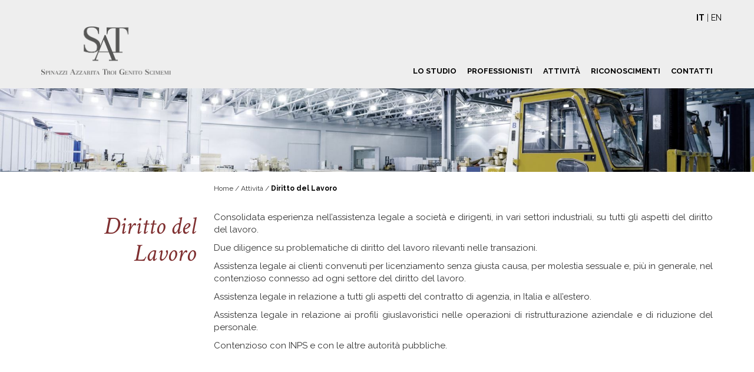

--- FILE ---
content_type: text/html; charset=utf-8
request_url: https://www.studio-sat.it/attivit%C3%A0/diritto-del-lavoro/
body_size: 14563
content:
<!DOCTYPE html>
<html lang="it-IT">
<head>
    <meta charset="utf-8">
    <meta http-equiv="X-UA-Compatible" content="IE=edge">
    <meta name="viewport" content="width=device-width, initial-scale=1">
    <link rel="shortcut icon" href="/images/favicon.ico" type="image/x-icon" />

    <!-- The above 3 meta tags *must* come first in the head; any other head content must come *after* these tags -->
<title>Diritto del Lavoro - Studio SAT</title>


    <!-- Bootstrap -->
    <link href="/Css/bootstrap.min.css" rel="stylesheet">

    <!--NIVO SLIDER-->
    <link rel="stylesheet" href="/Css/nivo-slider.css" type="text/css" />
    <link rel="stylesheet" href="/Css/default/default.css" type="text/css" />

    <!--CUSTOM CSS-->
    <link href='https://fonts.googleapis.com/css?family=Crimson+Text:400italic|Raleway:400,500,600,700' rel='stylesheet' type='text/css'>
    <link href="/less/custom.min.css" rel="stylesheet" />
    <link href="/Css/Richtext.css" rel="stylesheet" />
    <link href="/less/new2024.css?v=2" rel="stylesheet" />
    <!-- HTML5 shim and Respond.js for IE8 support of HTML5 elements and media queries -->
    <!-- WARNING: Respond.js doesn't work if you view the page via file:// -->
    <!--[if lt IE 9]>
      <script src="https://oss.maxcdn.com/html5shiv/3.7.2/html5shiv.min.js"></script>
      <script src="https://oss.maxcdn.com/respond/1.4.2/respond.min.js"></script>
    <![endif]-->
    <!--
    <style type="text/css">
        .tk-adobe-caslon-pro {
            font-family: "adobe-caslon-pro",serif;
        }
    </style>
    <link rel="stylesheet" href="https://use.typekit.net/c/6b70c7/1w;adobe-caslon-pro,7cdcb44be4a7db8877ffa5c0007b8dd865b3bbc383831fe2ea177f62257a9191,XWq:W:i4,XWp:W:i7,XWr:W:n4,XWn:W:n7/l?[base64]" media="all">
    -->
</head>



<body>
    <div id="header">
        <div class="container">
            <div class="row">
                <div id="lang-hd" class="col-lg-2 col-lg-offset-10 col-md-2 col-md-offset-10 col-sm-2 col-sm-offset-10 col-xs-6 col-xs-offset-6">
                    <a class="active" href="http://www.studio-sat.it/attivit&#224;/diritto-del-lavoro/">IT</a> | <a class="" href="http://www.studio-sat.it/en/attivit&#224;/diritto-del-lavoro/">EN</a>
                </div>
            </div>
            <div class="row">
                <div class="col-lg-2 col-md-2 col-sm-8 col-xs-8">
                    <a href="/">
                        <img src="/images/Nuovo_Logo_SAT_Scimemi_2024_outline.png" alt="Studio SAT Home Page" class="logo" />
                    </a>
                </div>
                <div class="col-sm-4 col-xs-4 hidden-md hidden-lg">
                    <a class="button-menu" href="#" onclick="viewMenu()">
                        <span></span>
                        <span></span>
                        <span></span>
                        <span></span>
                    </a>
                </div>
                <div class="col-lg-10 col-md-10 col-sm-12 col-xs-12">
                    <ul id="menu" class="hidden-xs hidden-sm">

                                    <li>
                                        <a href="/lo-studio/" class="active-sub-menu">Lo Studio</a><span class="visible-xs visible-sm icon-open closed"></span>
                                        <ul class="sub-menu">
                                            <li><i></i></li>
                                        <li style="    border-bottom: 1px solid rgba(255, 255, 255, 0.5); padding-top:12px; line-height: 18px; padding-bottom:12px;"><a href="/lo-studio/missione/">Missione</a></li>
                                        <li style="    border-bottom: 1px solid rgba(255, 255, 255, 0.5); padding-top:12px; line-height: 18px; padding-bottom:12px;"><a href="/lo-studio/valori/">Valori</a></li>
                                        <li style="    border-bottom: 1px solid rgba(255, 255, 255, 0.5); padding-top:12px; line-height: 18px; padding-bottom:12px;"><a href="/lo-studio/caratteristiche-distintive/">Caratteristiche distintive</a></li>
                                        <li style="    border-bottom: 1px solid rgba(255, 255, 255, 0.5); padding-top:12px; line-height: 18px; padding-bottom:12px;"><a href="/lo-studio/labo/"> LABO</a></li>


                                        </ul>
                                    </li>
                                    <li>
                                        <a href="/professionisti/i-soci/" class="active-sub-menu">Professionisti</a><span class="visible-xs visible-sm icon-open closed"></span>
                                        <ul class="sub-menu">
                                            <li><i></i></li>
                                        <li style="    border-bottom: 1px solid rgba(255, 255, 255, 0.5); padding-top:12px; line-height: 18px; padding-bottom:12px;"><a href="/professionisti/i-soci/">I Soci</a></li>
                                        <li style="    border-bottom: 1px solid rgba(255, 255, 255, 0.5); padding-top:12px; line-height: 18px; padding-bottom:12px;"><a href="/professionisti/collaboratori/">Collaboratori</a></li>
                                        <li style="    border-bottom: 1px solid rgba(255, 255, 255, 0.5); padding-top:12px; line-height: 18px; padding-bottom:12px;"><a href="/professionisti/of-counsel/">Of Counsel</a></li>
                                        <li style="    border-bottom: 1px solid rgba(255, 255, 255, 0.5); padding-top:12px; line-height: 18px; padding-bottom:12px;"><a href="/professionisti/sat-alliance/">SAT Alliance</a></li>


                                        </ul>
                                    </li>
                                    <li>
                                        <a href="/attivit&#224;/" class="active-sub-menu">Attivit&#224;</a><span class="visible-xs visible-sm icon-open closed"></span>
                                        <ul class="sub-menu">
                                            <li><i></i></li>
                                        <li style="    border-bottom: 1px solid rgba(255, 255, 255, 0.5); padding-top:12px; line-height: 18px; padding-bottom:12px;"><a href="/attivit&#224;/diritto-societario/">Diritto Societario e Commerciale</a></li>
                                        <li style="    border-bottom: 1px solid rgba(255, 255, 255, 0.5); padding-top:12px; line-height: 18px; padding-bottom:12px;"><a href="/attivit&#224;/contenzioso-civile/">Contenzioso Civile</a></li>
                                        <li style="    border-bottom: 1px solid rgba(255, 255, 255, 0.5); padding-top:12px; line-height: 18px; padding-bottom:12px;"><a href="/attivit&#224;/contenzioso-tributario/">Contenzioso Tributario</a></li>
                                        <li style="    border-bottom: 1px solid rgba(255, 255, 255, 0.5); padding-top:12px; line-height: 18px; padding-bottom:12px;"><a href="/attivit&#224;/diritto-amministrativo/">Diritto Amministrativo</a></li>
                                        <li style="    border-bottom: 1px solid rgba(255, 255, 255, 0.5); padding-top:12px; line-height: 18px; padding-bottom:12px;"><a href="/attivit&#224;/regulatory-bancario-finanziario-e-assicurativo/">Regulatory Bancario Finanziario e Assicurativo</a></li>
                                        <li style="    border-bottom: 1px solid rgba(255, 255, 255, 0.5); padding-top:12px; line-height: 18px; padding-bottom:12px;"><a href="/attivit&#224;/insolvency-e-restructuring/">Insolvency e Restructuring</a></li>
                                        <li style="    border-bottom: 1px solid rgba(255, 255, 255, 0.5); padding-top:12px; line-height: 18px; padding-bottom:12px;"><a href="/attivit&#224;/real-estate/">Real Estate</a></li>
                                        <li style="    border-bottom: 1px solid rgba(255, 255, 255, 0.5); padding-top:12px; line-height: 18px; padding-bottom:12px;"><a href="/attivit&#224;/diritto-del-lavoro/">Diritto del Lavoro</a></li>
                                        <li style="    border-bottom: 1px solid rgba(255, 255, 255, 0.5); padding-top:12px; line-height: 18px; padding-bottom:12px;"><a href="/attivit&#224;/diritto-industriale/">Propriet&#224; Intellettuale / Information Technology</a></li>
                                        <li style="    border-bottom: 1px solid rgba(255, 255, 255, 0.5); padding-top:12px; line-height: 18px; padding-bottom:12px;"><a href="/attivit&#224;/diritto-tributario/">Diritto Tributario</a></li>
                                        <li style="    border-bottom: 1px solid rgba(255, 255, 255, 0.5); padding-top:12px; line-height: 18px; padding-bottom:12px;"><a href="/attivit&#224;/adempimenti-civilistici-e-contabili/">Adempimenti Civilistici e Contabili</a></li>
                                        <li style="    border-bottom: 1px solid rgba(255, 255, 255, 0.5); padding-top:12px; line-height: 18px; padding-bottom:12px;"><a href="/attivit&#224;/fiscalit&#224;-delle-operazioni-straordinarie/">Fiscalit&#224; Delle Operazioni Straordinarie</a></li>


                                        </ul>
                                    </li>
                                    <li><a href="/riconoscimenti/">Riconoscimenti</a></li>
                                    <li>
                                        <a href="/contatti/" class="active-sub-menu">Contatti</a><span class="visible-xs visible-sm icon-open closed"></span>
                                        <ul class="sub-menu">
                                            <li><i></i></li>
                                        <li style="    border-bottom: 1px solid rgba(255, 255, 255, 0.5); padding-top:12px; line-height: 18px; padding-bottom:12px;"><a href="/contatti/lavora-con-noi/">Lavora con noi</a></li>


                                        </ul>
                                    </li>


                    </ul>







                </div>
            </div>
        </div>
    </div>

    

<div id="contentContainer">
    <div id="header-content" class="container-fluid no-padding-lato no-margin-lato">


        <img class="img-responsive" src="/media/1064/attivita03.jpg" alt="Attivita03.jpg" />
    </div>
    <div id="content" class="container">
        <div class="row">
            <div id="colonna-sinistra" class="col-lg-3 col-md-3 col-sm-3 col-xs-12">
                <h1>Diritto del Lavoro</h1>
                <h1></h1>
            </div>
            <div id="colonna-destra" class="col-lg-9 col-md-9 col-sm-9 col-xs-12">
                <div id="breadcumb">


                    <p>Home / Attività / <a href="/attività/diritto-del-lavoro/">Diritto del Lavoro</a></p>
                </div>
                <div id="testo">
                    <p style="text-align: justify;">Consolidata esperienza nell’assistenza legale a società e dirigenti, in vari settori industriali, su tutti gli aspetti del diritto del lavoro.</p>
<p style="text-align: justify;">Due diligence su problematiche di diritto del lavoro rilevanti nelle transazioni.</p>
<p style="text-align: justify;">Assistenza legale ai clienti convenuti per licenziamento senza giusta causa, per molestia sessuale e, più in generale, nel contenzioso connesso ad ogni settore del diritto del lavoro.</p>
<p style="text-align: justify;">Assistenza legale in relazione a tutti gli aspetti del contratto di agenzia, in Italia e all’estero.</p>
<p style="text-align: justify;">Assistenza legale in relazione ai profili giuslavoristici nelle operazioni di ristrutturazione aziendale e di riduzione del personale.</p>
<p style="text-align: justify;">Contenzioso con INPS e con le altre autorità pubbliche.</p>
                </div>
            </div>
        </div>
    </div>
</div>

    <footer>
        <div id="top-footer">
            <div class="container">
                <div class="row">
                    <div class="col-lg-3 col-md-3 col-sm-3 col-xs-12 content-footer">
                        <a href="/">
                       	<img src="/images/Nuovo_Logo_SAT_Scimemi_2024_outline_white.png" alt="Studio SAT Home Page" class="logo" width="250" />
                        </a>
                    </div>
                    <div class="col-lg-9 col-md-9 col-sm-12 col-xs-12 content-footer">
                        <div class="row">
                            <div class="col-lg-6 col-md-6 col-sm-6 col-xs-12">
                                <p><strong>SAT Studio Legale - Spinazzi Azzarita Troi Genito Scimemi</strong></p>
<p>Via N. Tommaseo, n. 69/D - 35131 PADOVA</p>
<p>Tel. +39 049 8078154 - Fax +39 049 8077827</p>
                            </div>
                            <div class="col-lg-6 col-md-6 col-sm-6 col-xs-12">
                                <p>SAT Studio Legale- Spinazzi Azzarita Troi Genito Scimemi © 2024</p>
<p>P. IVA e C.F. 04146550282</p>
<p><a href="/privacy-policy/" target="_blank" title="Privacy Policy">Privacy</a></p>
<p><a href="/credits/" title="Credits">Credits</a></p>
                            </div>
                        </div>

                    </div>
                </div>
            </div>
        </div>
    </footer>

    


<!-- jQuery (necessary for Bootstrap's JavaScript plugins) -->
<script src="https://ajax.googleapis.com/ajax/libs/jquery/1.11.3/jquery.min.js"></script>
<!-- Include all compiled plugins (below), or include individual files as needed -->
<script src="/Scripts/bootstrap.min.js"></script>

<script type="text/javascript">
    function viewMenu() {
        $("#menu").toggleClass("hidden-xs");
        $("#menu").toggleClass("hidden-sm");
    }

    $(".closed").click(function () {
        if (!$(this).hasClass("view")) {
            $(".view").toggleClass("view")
            $(this).toggleClass("view");
            $(this).parent().toggleClass("view");
        }
        else {
            $(".view").toggleClass("view")
        }

    });

    $(".active-sub-menu").on("touchstart", function (e) {
        if (!$(this).parent().children("ul").hasClass("open")) {
            $(".open").removeClass("open");
            $(this).parent().children("ul").addClass("open");
            e.preventDefault();
        }
        else {
            location.href($(this).attr("href"));
        }
    });


</script>


        
    

</body>
</html>

--- FILE ---
content_type: text/css
request_url: https://www.studio-sat.it/less/custom.min.css
body_size: 11300
content:
.fontRalewayNormal{font-family:'Raleway',sans-serif;font-weight:400}.fontRalewayBold{font-family:'Raleway',sans-serif;font-weight:700}.fontRalewayMedium{font-family:'Raleway',sans-serif;font-weight:500}.fontRalewaySemiBold{font-family:'Raleway',sans-serif;font-weight:600}.fontRalewayItalic{font-family:'Raleway',sans-serif;font-style:italic}.fontCrimsonSemiBoldItalic{font-family:'Crimson Text',serif;font-style:italic}.no-padding-lato{padding-left:0;padding-right:0}.no-margin-lato{margin-left:0;margin-right:0}h1{font-family:'Crimson Text',serif;font-style:italic}h2{font-family:'Raleway',sans-serif;font-weight:700}h3{font-family:'Raleway',sans-serif;font-weight:700;text-transform:uppercase;font-size:18px}h4{font-family:'Raleway',sans-serif;font-weight:700}h5{font-family:'Raleway',sans-serif;font-weight:700}.fixed30{width:30px;display:inline-block}.coccarda{background:url(../images/icon/coccarda.png) no-repeat center}.coccarda-2{background:url(../images/icon/coccarda-2.png) no-repeat center}.img-testo-dx{min-height:230px}.img-testo-dx span{display:block;height:80px;margin:auto;padding:0 0 40px 0;box-sizing:content-box;background-repeat:no-repeat;background-position:center;background-size:auto 80%}.img-testo-dx .testo-dx{display:block;margin:0 15px;border-top:2px solid #c5c5c5}.img-testo-dx .testo-dx h3{text-transform:uppercase;font-size:18px}body{font-family:'Raleway',sans-serif;font-weight:400;background-color:#fff}body a{color:#000}body a:hover,body a:focus,body a:active{color:#7f2f30;text-decoration:none}#header{background-color:#eee;height:150px}#header .logo{width:220px}#header #lang-hd{padding:20px 0 5px 0;text-align:right}#header #lang-hd a.active{font-family:'Raleway',sans-serif;font-weight:700}#header ul#menu{font-family:'Raleway',sans-serif;font-weight:700;text-align:right;text-transform:uppercase;font-size:13px;margin:32px 0 0 0}#header ul#menu li{display:inline-block;list-style:none;padding:35px 0 15px 15px;position:relative}#header ul#menu li ul.sub-menu{display:none;position:absolute;top:65px;width:200px;left:50%;margin-left:-92.5px;z-index:21;text-align:center;background-color:rgba(127,47,48,.8);padding:0}#header ul#menu li ul.sub-menu i{width:0;height:0;border-style:solid;border-width:0 16px 12px 16px;border-color:transparent transparent rgba(127,47,48,.8) transparent;position:absolute;top:-12px;left:50%;margin-left:-16px}#header ul#menu li ul.sub-menu li{display:block;line-height:45px;padding:0;border-bottom:1px solid rgba(127,47,48,.5)}#header ul#menu li ul.sub-menu li:last-child{border-bottom:none}#header ul#menu li ul.sub-menu li a{display:block;width:100%;height:100%;color:#fff}#header ul#menu li ul.sub-menu.open{display:block}#header ul#menu li:hover ul.sub-menu{display:block}#header ul#menu li a{display:inline-block}#header ul#menu li a:hover,#header ul#menu li a:focus,#header ul#menu li a:active{color:#7f2f30;text-decoration:underline}#header ul#menu li span{float:right;cursor:pointer;padding:10px;position:relative;font-size:1.5em;font-weight:300;text-rendering:optimizeLegibility;letter-spacing:.5px;padding-right:50px}#header ul#menu li span:before,#header ul#menu li span:after{content:"";width:3px;height:25px;background:#7f2f30;border-radius:3px;position:absolute;right:22px;top:9.2;transition:all .2s ease}#header ul#menu li span:after{transform:rotate(90deg);-webkit-transform:rotate(90deg);-o-transform:rotate(90deg);-moz-transform:rotate(90deg);-ms-transform:rotate(90deg)}#header ul#menu li .view:before{animation:turn-plus;animation-duration:.3s;animation-fill-mode:forwards}#header ul#menu li .view:after{animation:turn-crossbar;animation-duration:.3s;animation-fill-mode:forwards}@keyframes turn-plus{0%{transform:translate(0,0);-webkit-transform:translate(0,0);-o-transform:translate(0,0);-moz-transform:translate(0,0);-ms-transform:translate(0,0)}50%{transform:rotate(0deg);-webkit-transform:rotate(0deg);-o-transform:rotate(0deg);-moz-transform:rotate(0deg);-ms-transform:rotate(0deg)}100%{transform:rotate(90deg);-webkit-transform:rotate(90deg);-o-transform:rotate(90deg);-moz-transform:rotate(90deg);-ms-transform:rotate(90deg)}}@keyframes turn-crossbar{0%{transform:none;-webkit-transform:none;-o-transform:none;-moz-transform:none;-ms-transform:none}50%{transform:rotate(0deg);-webkit-transform:rotate(0deg);-o-transform:rotate(0deg);-moz-transform:rotate(0deg);-ms-transform:rotate(0deg)}100%{transform:rotate(90deg);-webkit-transform:rotate(90deg);-o-transform:rotate(90deg);-moz-transform:rotate(90deg);-ms-transform:rotate(90deg)}}#header .button-menu{float:right;display:inline-block;width:50px;height:50px;box-sizing:border-box;padding:5px}#header .button-menu span{width:40px;border-bottom:5px solid #7f2f30;padding:5px 0 0 0;display:block}.theme-default .nivoSlider{box-shadow:none;-webkit-box-shadow:none;-moz-box-shadow:none}#contentContainer #slider-home .container{padding-top:60px}#contentContainer #slider-home #slider .nivo-caption{left:55%;width:150px;background-color:#7f2f30;top:40%;bottom:auto;font-size:18px;font-family:'Raleway',sans-serif;font-weight:700;text-transform:uppercase}#contentContainer #top-center-home{padding:50px 0 50px 0}#contentContainer #bottom-center-home{background-image:url(../images/parallax.png)}#contentContainer #bottom-center-home .informazioni{height:250px;background-color:#fff;text-align:center;padding-top:25px;margin-top:50px}#contentContainer #bottom-center-home .informazioni img{display:inline-block}#contentContainer #bottom-home{text-align:center;padding:50px 0 50px 0}#contentContainer #bottom-home .person img{display:inline-block}#contentContainer #bottom-home .person h4{font-family:'Crimson Text',serif;font-style:italic}#contentContainer #bottom-home .person a{font-family:'Raleway',sans-serif;font-weight:600}footer #top-footer{background-color:#808080;color:#fff}footer #top-footer p{padding:10px 0 10px 0;margin:0}footer #top-footer a{color:#fff}footer #top-footer a:hover,footer #top-footer a:focus,footer #top-footer a:active{color:#fff}footer #top-footer .content-footer{padding:40px 0}footer #top-footer .content-footer p{padding:0}#content #colonna-sinistra{padding-top:50px;color:#7f2f30;text-align:right}#content #colonna-sinistra h1{font-size:42px}#content #colonna-destra #breadcumb{padding:20px 0;font-size:12px}#content #colonna-destra #breadcumb a{font-family:'Raleway',sans-serif;font-weight:700}#content #colonna-destra #testo{font-size:15px}#testo-awards .award{position:relative;margin-bottom:40px;margin-left:15px;margin-right:-30px}#testo-awards .award .award-top{z-index:11}#testo-awards .award img{border:5px solid #dadada}#testo-awards .award h2{font-size:26px;font-family:'Raleway',sans-serif;font-weight:500;color:#7f2f30}#testo-awards .award p{font-size:16px;font-family:'Raleway',sans-serif;font-weight:600;color:#808080}#testo-awards .background{position:absolute;top:60%;background-color:#f5f5f5;height:50%;z-index:10}#testo-people .people{position:relative;background-color:#f5f5f5;display:table;margin:0 15px 40px 15px;width:100%;min-height:85px}#testo-people .people.description{min-height:400px}#testo-people .people.description.auto{min-height:auto !important}#testo-people .people .img-people{position:absolute;border:5px solid #dadada;margin-top:-80px}#testo-people .people h2{font-size:24px;font-family:'Raleway',sans-serif;font-weight:400;color:#7f2f30}#testo-people .people p{font-size:15px;font-family:'Raleway',sans-serif;font-weight:400;color:#000}#testo-people .background{position:absolute;top:60%;background-color:#f5f5f5;height:50%;z-index:10}#testo-contact .contatti h3{font-family:'Raleway',sans-serif;font-weight:700;font-size:15px;color:#7f2f30;text-transform:capitalize;margin-top:0}#contact-form{padding-top:14px}#contact-form label{font-family:'Raleway',sans-serif;font-weight:500;color:#7f2f30;padding:15px 0 0 0}#contact-form input,#contact-form textarea{width:100%;border:none;background-color:#f3f3f3;color:#7f2f30;padding:5px 10px}#contact-form input[type=submit],#contact-form textarea[type=submit]{width:175px;background-color:#7f2f30;color:#fff;text-transform:uppercase;font-family:'Raleway',sans-serif;font-weight:700;margin-top:15px}#contact-form input[type=checkbox],#contact-form textarea[type=checkbox]{width:auto;margin-right:5px}#map{height:570px}#children-list{font-size:15px}#children-list ul{padding:0}#children-list ul li{list-style:none;height:130px;width:210px;background-color:#f5f5f5;text-align:left;margin-right:20px;margin-bottom:20px;padding-left:25px;display:table;float:left}#children-list ul li a{text-decoration:none;width:95px;text-transform:uppercase;color:#000;display:table-cell;vertical-align:middle;font-family:'Raleway',sans-serif;font-weight:700}#children-list ul li a:hover,#children-list ul li a:focus,#children-list ul li a:active{color:#7f2f30}.input-validation-error{border:2px solid #f00 !important}.field-validation-error{color:#f00;display:block;padding-top:5px}.field-validation-valid{display:none}@media(min-width:768px){#contentContainer{min-height:700px}#contentContainer #bottom-center-home{height:350px}#contentContainer #top-center-home .img-testo-dx{text-align:center}#contentContainer #top-center-home .img-testo-dx span{background-size:80% auto}}@media(max-width:991px){#lang-hd{padding-right:20px !important}ul#menu{width:400px;position:absolute;top:20px !important;right:0;background-color:#eee;z-index:20;padding-left:0;text-align:left !important;margin-top:0 !important}ul#menu li{width:100%;padding:0 !important;line-height:45px;position:relative}ul#menu li ul.sub-menu{width:100% !important;position:relative !important;top:0 !important;left:0 !important;margin-left:0 !important;background-color:#eee !important;color:#000 !important}ul#menu li ul.sub-menu i{display:none}ul#menu li ul.sub-menu li{display:block !important;line-height:45px !important;padding:0 !important}ul#menu li ul.sub-menu li a{display:block;padding-left:50px !important;text-align:left !important;color:#000 !important}ul#menu li ul.sub-menu li a:hover,ul#menu li ul.sub-menu li a:active,ul#menu li ul.sub-menu li a:focus{background-color:#808080;color:#eee}ul#menu li:hover ul.sub-menu{display:none !important}ul#menu li a{display:inline-block !important;padding-left:30px;width:80%}ul#menu li a:hover,ul#menu li a:active{color:#000 !important;background-color:#eee !important}ul#menu li span{padding-right:40px !important}ul#menu li.view ul.sub-menu{display:block !important}}@media(max-width:767px){#contentContainer #top-center-home .img-testo-dx{text-align:center;min-height:230px}#contentContainer #bottom-center-home{height:650px}#top-footer{padding-bottom:20px}#top-footer h5{font-size:20px}#top-footer p{font-size:18px}#top-footer .content-footer{padding:40px 15px 40px 15px !important}#top-footer .content-footer div{padding-top:20px}#top-footer ul#footer-list li{font-size:18px}#colonna-sinistra{text-align:left !important}#map{margin-top:20px}.people{margin-left:0 !important;margin-right:0 !important}.spacing{min-height:60px}}@media(max-width:475px){ul#menu{width:100%}#top-footer .extra-footer{width:100% !important}#top-footer .content-footer{padding-top:20px !important}}@media(max-width:560px){.big-xs{width:100% !important}#bottom-center-home{height:950px !important}}@media(min-width:768px) and (max-width:991px){#contentContainer #top-center-home .img-testo-dx{text-align:center;min-height:230px}}@media(min-width:992px) and (max-width:1199px){#header ul#menu li{padding:35px 0 15px 5px}}

--- FILE ---
content_type: text/css
request_url: https://www.studio-sat.it/Css/Richtext.css
body_size: 3
content:
/* EDITOR PROPERTIES - PLEASE DON'T DELETE THIS LINE TO AVOID DUPLICATE PROPERTIES */
.titoloRosso {
color:#7f2f30; font-weight:bold; text-transform:uppercase;
}



--- FILE ---
content_type: text/css
request_url: https://www.studio-sat.it/less/new2024.css?v=2
body_size: -116
content:
.fotoToClick:hover{
    cursor: pointer;
}